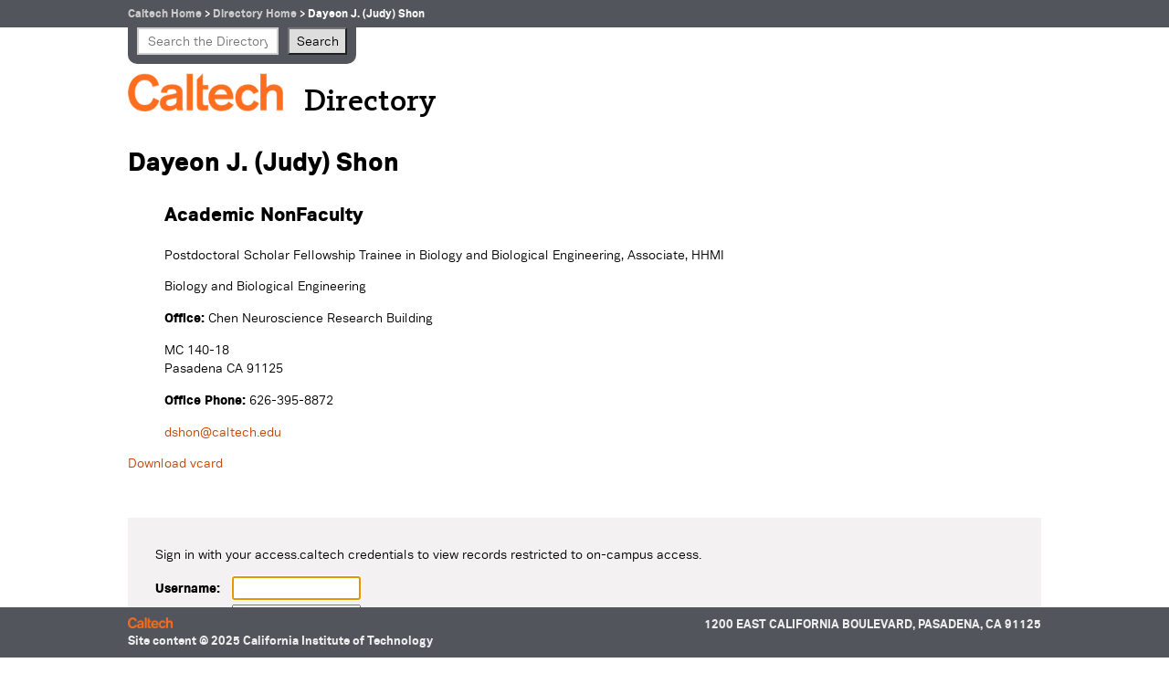

--- FILE ---
content_type: text/html; charset=utf-8
request_url: https://directory.caltech.edu/personnel/dshon
body_size: 1827
content:
<!DOCTYPE html>

<html lang="en" class="no-js">
<head>
  <meta charset="utf-8">
  <meta http-equiv="X-UA-Compatible" content="IE=edge,chrome=1">
  <title>Dayeon J. (Judy) Shon - Caltech Directory</title>
  <meta name="viewport" content="width=device-width, initial-scale=1">
  <link rel="shortcut icon" href="/static/favicon.ico">

  <link rel="stylesheet" href="/static/template/css/template.css?v=3.12.6">
  <link rel="stylesheet" href="/static/core/css/core.css?v=3.12.6">
  
  <link rel="stylesheet" href="/static/personnel/css/personnel.css?v=3.12.6">

  <!-- Google Analytics -->
  <script async src="https://www.googletagmanager.com/gtag/js?id=G-9RFYMGV2SS"></script>
  <script>
    window.dataLayer = window.dataLayer || [];
    function gtag(){dataLayer.push(arguments);}
    gtag('js', new Date());

    gtag('config', 'G-9RFYMGV2SS');
  </script>
  <!-- End Google Analytics -->
</head>
<body class=" personnel">
  <header class="responsive-container">
    <a class="text-assistive display-at-top-on-focus" href="#content">skip to main content</a>
    <div class="ribbon">
      <div class="ribbon__content responsive-container">
        <div class="ribbon__content__breadcrumbs">
          
  
            <a href="https://www.caltech.edu/">Caltech Home</a>
            
<span aria-hidden="true">&gt;</span>
 <a href="/">Directory Home</a>
          
  
<span aria-hidden="true">&gt;</span>
 Dayeon J. (Judy) Shon

        </div>
        
      </div>
    </div>
    <div class="right-justify">
      <form class="header-search-form" action="/search/search" method="GET">
        <label class="header-search-form__label" for="header-search-input"><span class="sr-only">Search the Directory</span></label>
        <input class="header-search-form__input" id="header-search-input" type="text" name="query" autocorrect="off" autocapitalize="off" spellcheck="false"
          placeholder="Search the Directory"
          value=""
        >
        <input type="submit" class="header-search-form__submit" value="Search">
      </form>
    </div>

    <div class="site-heading">
      <a class="site-heading__logo" href="https://www.caltech.edu">
        <img src="/static/template/images/caltech-new-logo.png" alt="Caltech">
      </a>

      <div class="site-heading__title">
        <a href="/">Directory</a>
      </div>
    </div>
  </header>

  <main id="content" class="responsive-container">
    
      

    
    
  <div class="person h-card vcard">
    <h1 class="fn">Dayeon J. (Judy) Shon</h1>

    <div class="details">
      <h2 class="person_type role">Academic NonFaculty</h2>
      <p class="n">
        <span class="given-name p-given-name">Dayeon</span>
        <span class="family-name p-family-name">Shon</span>
      </p>
      <p class="title p-job-title">Postdoctoral Scholar Fellowship Trainee in Biology and Biological Engineering, Associate, HHMI</p>
      <p class="department org p-org">
        <span class="organization-name p-organization-name">Caltech</span>
        <span class="organization-unit p-organization-unit">Biology and Biological Engineering</span>
      </p>

      

      

      
        <p id="office"><b>Office:</b> Chen Neuroscience Research Building</p>
      

      
        <p id="campus_mc" class="adr h-adr">
          <span class="type">WORK</span>
          <span class="street-address p-street-address">MC 140-18</span><br>
          <span class="locality p-locality">Pasadena</span>
          <span class="region p-region">CA</span>
          <span class="postal-code p-postal-code">91125</span>
          <span class="country-name p-country-name">USA</span>
        </p>
      

      
        <p id="office_phone"><b>Office Phone:</b>
          <span class="tel p-tel">626-395-8872 <span class="type">work</span></span>
        </p>
      


      
        <p>
          <a class="email u-email" href="/cdn-cgi/l/email-protection#600413080f0e2003010c140503084e050415"><span class="__cf_email__" data-cfemail="5f3b2c3730311f3c3e332b3a3c37713a3b2a">[email&#160;protected]</span></a>
        </p>
      

      

      

      

      

      
    </div>
  </div>

  <p>
    
    <a href="/personnel/dshon.vcf?off_campus" id="vcard">Download vcard</a>
  </p>

  
    
    <form id="login-form" action="/directory/login/handler" method="POST">
  <p>Sign in with your access.caltech credentials to view records restricted to on-campus access.</p>

  <input type="hidden" name="csrfmiddlewaretoken" value="U7RzaRX3S5p1rGUohECnnNPqLxDPN1oL9Jg8TrebdZlOWkToagmWSQCcDHTnhFgU">
  <input type="hidden" name="next" value="/personnel/dshon">

  <div class="field username">
    <label for="username">Username:</label>
    <input id="username" name="username" value="" autocorrect="off" autocapitalize="off" spellcheck="false">
  </div>

  <div class="field password">
    <label for="password">Password:</label>
    <input id="password" type="password" name="password" autocorrect="off" autocapitalize="off" spellcheck="false">
  </div>

  <input type="submit" id="login-submit" value="Sign In">
</form>
<script data-cfasync="false" src="/cdn-cgi/scripts/5c5dd728/cloudflare-static/email-decode.min.js"></script><script>
  document.querySelector('#username').focus();
</script>

  

  </main>

  <footer>
    <div id="footer-content" class="responsive-container">
      <a id="footer-name" href="https://www.caltech.edu">
        <img src="/static/template/images/caltech-new-logo.png" alt="Caltech">
      </a>
      <div id="footer-address">1200 East California Boulevard, Pasadena, CA 91125</div>
      <div id="footer-copyright">Site content &copy; 2025 California Institute of Technology</div>
    </div>
  </footer>

  <script src="/static/template/js/main.js?v=3.12.6"></script>
  
</body>
</html>


--- FILE ---
content_type: text/css
request_url: https://directory.caltech.edu/static/template/css/template.css?v=3.12.6
body_size: 2825
content:
/*! normalize.css v3.0.3 | MIT License | github.com/necolas/normalize.css */html{font-family:sans-serif;-ms-text-size-adjust:100%;-webkit-text-size-adjust:100%}body{margin:0}article,aside,details,figcaption,figure,footer,header,hgroup,main,menu,nav,section,summary{display:block}audio,canvas,progress,video{display:inline-block;vertical-align:baseline}audio:not([controls]){display:none;height:0}[hidden],template{display:none}a{background-color:transparent}a:active,a:hover{outline:0}abbr[title]{border-bottom:1px dotted}b,strong{font-weight:bold}dfn{font-style:italic}h1{font-size:2em;margin:0.67em 0}mark{background:#ff0;color:#000}small{font-size:80%}sub,sup{font-size:75%;line-height:0;position:relative;vertical-align:baseline}sup{top:-0.5em}sub{bottom:-0.25em}img{border:0}svg:not(:root){overflow:hidden}figure{margin:1em 40px}hr{box-sizing:content-box;height:0}pre{overflow:auto}code,kbd,pre,samp{font-family:monospace, monospace;font-size:1em}button,input,optgroup,select,textarea{color:inherit;font:inherit;margin:0}button{overflow:visible}button,select{text-transform:none}button,html input[type="button"],input[type="reset"],input[type="submit"]{-webkit-appearance:button;cursor:pointer}button[disabled],html input[disabled]{cursor:default}button::-moz-focus-inner,input::-moz-focus-inner{border:0;padding:0}input{line-height:normal}input[type="checkbox"],input[type="radio"]{box-sizing:border-box;padding:0}input[type="number"]::-webkit-inner-spin-button,input[type="number"]::-webkit-outer-spin-button{height:auto}input[type="search"]{-webkit-appearance:textfield;box-sizing:content-box}input[type="search"]::-webkit-search-cancel-button,input[type="search"]::-webkit-search-decoration{-webkit-appearance:none}fieldset{border:1px solid #c0c0c0;margin:0 2px;padding:0.35em 0.625em 0.75em}legend{border:0;padding:0}textarea{overflow:auto}optgroup{font-weight:bold}table{border-collapse:collapse;border-spacing:0}td,th{padding:0}@font-face{font-family:'LTCCaslonLong';src:url("/static/template/fonts/LTCCaslonLongWeb.eot?#iefix") format("embedded-opentype"),url("/static/template/fonts/LTCCaslonLongWeb.woff") format("woff");font-weight:normal;font-style:normal}@font-face{font-family:'KievitSlabMedium';src:url("/static/template/fonts/KievitSlabWebPro-Medium.eot?#iefix") format("embedded-opentype"),url("/static/template/fonts/KievitSlabWebPro-Medium.woff") format("woff");font-weight:normal;font-style:normal}@font-face{font-family:'KievitSlabRegular';src:url("/static/template/fonts/KievitSlabWebPro.woff") format("woff");font-weight:normal;font-style:normal}@font-face{font-family:'Vaud';src:url("/static/template/fonts/VaudBook-webfont.eot?#iefix") format("embedded-opentype"),url("/static/template/fonts/VaudBook-webfont.woff") format("woff"),url("/static/template/fonts/VaudBook-webfont.ttf") format("truetype"),url("/static/template/fonts/VaudBook-webfont.svg#vaudregular") format("svg");font-weight:normal;font-style:normal}@font-face{font-family:'Vaud';src:url("/static/template/fonts/VaudBookIt-webfont.eot?#iefix") format("embedded-opentype"),url("/static/template/fonts/VaudBookIt-webfont.woff") format("woff"),url("/static/template/fonts/VaudBookIt-webfont.ttf") format("truetype"),url("/static/template/fonts/VaudBookIt-webfont.svg#vauditalic") format("svg");font-weight:normal;font-style:italic}@font-face{font-family:'Vaud';src:url("/static/template/fonts/VaudUltra-webfont.eot?#iefix") format("embedded-opentype"),url("/static/template/fonts/VaudUltra-webfont.woff") format("woff"),url("/static/template/fonts/VaudUltra-webfont.ttf") format("truetype"),url("/static/template/fonts/VaudUltra-webfont.svg#vaudregular") format("svg");font-weight:bold;font-style:normal}@font-face{font-family:'Vaud';src:url("/static/template/fonts/VaudUltraIt-webfont.eot?#iefix") format("embedded-opentype"),url("/static/template/fonts/VaudUltraIt-webfont.woff") format("woff"),url("/static/template/fonts/VaudUltraIt-webfont.ttf") format("truetype"),url("/static/template/fonts/VaudUltraIt-webfont.svg#vauditalic") format("svg");font-weight:bold;font-style:italic}@font-face{font-family:'VaudMedium';src:url("/static/template/fonts/VaudExtraBold-webfont.eot?#iefix") format("embedded-opentype"),url("/static/template/fonts/VaudExtraBold-webfont.woff") format("woff"),url("/static/template/fonts/VaudExtraBold-webfont.ttf") format("truetype"),url("/static/template/fonts/VaudExtraBold-webfont.svg#vaudregular") format("svg");font-weight:normal;font-style:normal}@font-face{font-family:'VaudMedium';src:url("/static/template/fonts/VaudExtraBoldIt-webfont.eot?#iefix") format("embedded-opentype"),url("/static/template/fonts/VaudExtraBoldIt-webfont.woff") format("woff"),url("/static/template/fonts/VaudExtraBoldIt-webfont.ttf") format("truetype"),url("/static/template/fonts/VaudExtraBoldIt-webfont.svg#vaudregular") format("svg");font-weight:normal;font-style:italic}*{box-sizing:border-box}html{-webkit-font-smoothing:antialiased;font-size:14px;font-family:Vaud,sans-serif}.clearfix:before,.clearfix:after{content:"";display:table}.clearfix:after{clear:both}a,a:visited{color:#C24400;text-decoration:none}@media (min-width: 1000px){.responsive-container{width:1000px;margin-right:auto;margin-left:auto}}.right-justify{display:flex;justify-content:right}header{margin-bottom:25px;padding-top:30px}header .ribbon{height:30px;background-color:#53555C;position:absolute;top:0;left:0;right:0;z-index:501}header .ribbon__content{display:flex;align-items:center;justify-content:space-between;height:30px}header .ribbon__content__breadcrumbs{color:#fff;font-family:VaudMedium,sans-serif;font-size:12px;line-height:14px;margin-left:10px}@media (min-width: 1000px){header .ribbon__content__breadcrumbs{margin-left:0}}header .ribbon__content__breadcrumbs a,header .ribbon__content__breadcrumbs a:visited{color:#ccc}header .ribbon__content__breadcrumbs a:hover{text-decoration:underline}header .ribbon__content__breadcrumbs .active{color:#fff}header .ribbon__content__debug-info{color:#fff;font-family:Vaud,sans-serif;font-size:12px;line-height:14px}header .ribbon__content__debug-info a{font-weight:bold;color:#CCCCCC}.header-search-form{width:100%;display:flex}@media (min-width: 768px){.header-search-form{width:250px;padding:0 10px 10px 10px;background-color:#53555C;border-bottom-left-radius:10px}}@media (min-width: 1000px){.header-search-form{border-bottom-right-radius:10px}}.header-search-form.visible{display:block}.header-search-form__label{color:white}.header-search-form__input{width:80%;border:2px solid #cfcfcf;line-height:26px;outline:0;padding:0 10px;-webkit-border-radius:0;-webkit-appearance:none}@media (min-width: 768px){.header-search-form__input{width:155px;margin-right:10px}}.header-search-form__submit{width:20%;height:30px;border-radius:0;background-color:buttonface;padding:0}@media (min-width: 768px){.header-search-form__submit{width:65px}}.site-heading{display:flex;margin-top:10px;align-items:baseline}.site-heading__logo{display:block;margin:0 10px}@media (min-width: 1000px){.site-heading__logo{margin-left:0}}.site-heading__logo img{width:170px;margin-bottom:-1px}.site-heading__title{font-family:KievitSlabMedium,Times,serif;font-size:2.4em;font-weight:normal;padding-left:13px;color:#eee;margin:0}.site-heading__title a,.site-heading__title a:visited{color:black;text-decoration:none}ul.messages{list-style:none;padding:0}ul.messages li{border:1px solid #888;border-radius:3px;margin-bottom:5px;padding:5px}ul.messages li.info{background:#CCC;color:#1C1C1C;border-color:#999}ul.messages li.success{background:#AFA;color:green;border-color:green}ul.messages li.error{color:red;background:#FCC;border-color:red}ul.messages li.warning{color:#F90;background:#FFC;border-color:#F90}#content{padding:0 10px 10px 10px}@media (min-width: 768px){#content{padding-bottom:75px}}@media (min-width: 1000px){#content{padding-right:0;padding-left:0}}footer{font-size:12px;font-family:VaudMedium,sans-serif;color:#EEE;z-index:500;background-color:#53555C}@media (min-width: 768px){footer{font-size:13px;position:fixed;bottom:0;height:55px;width:100%}}#footer-content{padding:8px 10px}@media (min-width: 768px){#footer-content{position:relative;height:39px;padding:0;margin:8px 10px}}@media (min-width: 1000px){#footer-content{margin:8px auto}}#footer-name{height:12px;display:inline-block}#footer-name img{height:100%}#footer-address{text-transform:uppercase}@media (min-width: 768px){#footer-address{position:absolute;top:0;right:0;text-transform:uppercase}}@media (min-width: 768px){#footer-copyright{position:absolute;bottom:0;left:0}}table{width:100%}table a{word-wrap:break-word}table.results{width:100%;font-size:13px;color:#444}table.results tr{height:25px}table.results th,table.results td{padding:20px 10px;text-align:left}table.results th{color:black}table.results tbody tr:nth-child(odd){background-color:#f3f1f1}body.static-page table{max-width:100%}body.jpl .header-search-form{display:none}body.jpl .error{color:red}.text-assistive{clip-path:polygon(0 0, 0 0, 0 0, 0 0);position:absolute;display:inline-block;margin:0;z-index:999;padding:0.5rem;color:white !important;font-size:1.5rem;background:#C24400}.text-assistive.display-at-top-on-focus:focus,.text-assistive.display-in-place-on-focus:focus,.text-assistive.display-above-place-on-focus:focus{clip-path:none}.text-assistive.display-at-top-on-focus{top:0;left:0}.text-assistive.display-above-place-on-focus:focus{transform:translateY(-2rem)}.sr-only{position:absolute;left:-10000px;top:auto;clip-path:polygon(0 0, 0 0, 0 0, 0 0)}


--- FILE ---
content_type: text/css
request_url: https://directory.caltech.edu/static/core/css/core.css?v=3.12.6
body_size: 512
content:
#home-page #top-hr{margin-top:0}#home-page #homepage-search{margin-bottom:50px}#home-page #homepage-search-form{float:left;margin-right:10px}#home-page #homepage-search-form label{font-family:Vaud,sans-serif;font-size:18px;letter-spacing:1px;margin-bottom:4px;font-weight:bold;margin-right:10px}#home-page #homepage-search-form #query{margin-right:10px;border-radius:0}#home-page #homepage-search-form #submit-button{height:30px;border-radius:0;background-color:buttonface}#home-page #search-examples{float:left;padding-right:20px;margin-top:5px}@media (min-width: 768px){#home-page #search-examples{float:right;margin:0}}#home-page #links-and-contact-info{background-color:#f3f1f1;margin-top:30px;padding:2.5%}#home-page #links-and-contact-info ul,#home-page #links-and-contact-info table{margin:0;padding:0}#home-page #links{float:left}@media (min-width: 768px){#home-page #links{width:50%}}#home-page #links li{list-style:none;margin-left:0;line-height:28px}#home-page #contact-info{float:left}@media (min-width: 768px){#home-page #contact-info{width:50%}}#home-page #contact-info thead th{text-align:center;border-bottom:1px solid #ccc;padding-bottom:10px;margin-bottom:5px}#home-page #contact-info tr:first-child td,#home-page #contact-info tr:first-child th{padding-top:10px}#home-page #contact-info th{font-weight:bold;text-align:right;vertical-align:top;padding:0 20px 0 5px}#home-page #contact-info td{padding-right:5px}#login-form label{display:inline-block;width:80px;font-weight:bold}#login-form .field{margin-bottom:5px}


--- FILE ---
content_type: text/css
request_url: https://directory.caltech.edu/static/personnel/css/personnel.css?v=3.12.6
body_size: 192
content:
div.person div.details{margin-left:40px}div.person div.details p.name{font-weight:bold}div.person div.details p.bio{font-size:13px;font-style:italic}div.person div.details .country-name,div.person div.details .type,div.person div.details .organization-name,div.person div.details .n{display:none}#login-form{background-color:#f3f1f1;padding:10px;margin-top:50px}#login-form p{margin-top:0}#login-form h3{margin-top:0;font-size:18px}@media (min-width: 768px){#login-form{padding:30px}}


--- FILE ---
content_type: application/javascript
request_url: https://directory.caltech.edu/static/template/js/main.js?v=3.12.6
body_size: 269
content:
// For a better experience on phones, make changes to the markup that can't be made by CSS.
if (window.matchMedia('(max-width: 767px)').matches) {
  // "Capacity" and "Extension" are much longer than the data in their respective columns.
  // Abbreviating them lets the important data in the other columns avoid being ugly-wrapped.
  document.querySelector('table.auditoriums th:nth-child(3)').innerHTML = 'CAP.';
  document.querySelector('table.auditoriums th:nth-child(4)').innerHTML = 'EXT.';
}
